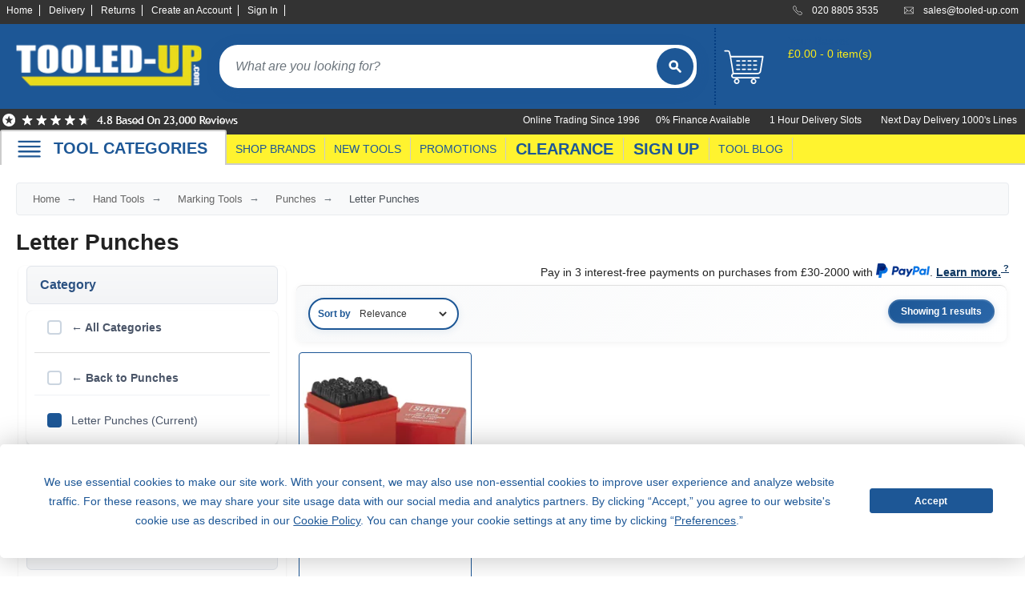

--- FILE ---
content_type: application/javascript
request_url: https://www.tooled-up.com/Scripts/grid-basket.js
body_size: 18832
content:
// Grid Add to Basket Functionality
// Leverages existing basket infrastructure with enhanced grid UX

// Store the element that triggered the modal for focus management
let modalTriggerElement = null;

// Helper function to encode URL for Azure WAF compatibility
function encodeReturnUrl(url) {
    if (!url) return '';
    try {
        // Base64 encode and make URL-safe
        const base64 = btoa(url);
        return base64.replace(/\+/g, '-').replace(/\//g, '_').replace(/=/g, '');
    } catch (e) {
        console.error('Failed to encode return URL:', e);
        return url; // Fallback to original
    }
}

// Enhanced function for grid usage
async function addToBasketFromGrid(productId, qty = 1, dim1 = '', dim2 = '', dim3 = '', productName = '', clickedButton = null, dimensionNames = null) {

    // Validate quantity before making the request
    if (isNaN(qty) || qty < 1) {
        console.error('Invalid quantity:', qty);
        showAddToBasketError('Invalid quantity: must be 1 or more');
        return false;
    }
    if (qty > 50000) {
        console.error('Quantity too high:', qty);
        showAddToBasketError('Basket limits exceeded. Please check out and complete a separate order.');
        return false;
    }

    // Use the actual clicked button if provided, otherwise fall back to first match
    const button = clickedButton || $(`[data-product-id="${productId}"]`).first();
    const originalText = button.text();
    
    
    // Show loading state
    button.prop('disabled', true).text('Adding...').addClass('adding');
    
    try {

        const response = await $.ajax({
            type: 'POST',
            dataType: 'JSON',
            url: '/basket/AddItem',
            data: {
                productID: productId,
                qty: qty,
                Dim1: dim1,
                Dim2: dim2,
                Dim3: dim3,
                returnURL: encodeReturnUrl(window.location.pathname + window.location.search)
            }
        });


        if (response && response.result === true) {
            if (response.basketAmount === 0) {
                // Server says success but basket total is 0 - this indicates an issue
                const debugInfo = response.error ? ` Debug: ${response.error}` : '';
                throw new Error(`Item may not have been added properly - basket total is £0.00${debugInfo}`);
            }

            // GA4 Event - add_to_cart
            try {
                // Build dimension display for item_variant
                let variantText = '';
                if (dimensionNames) {
                    const dims = [];
                    if (dimensionNames.dim1) dims.push(dimensionNames.dim1);
                    if (dimensionNames.dim2) dims.push(dimensionNames.dim2);
                    if (dimensionNames.dim3) dims.push(dimensionNames.dim3);
                    if (dims.length > 0) {
                        variantText = dims.join(' - ');
                    }
                }

                dataLayer.push({ ecommerce: null });
                dataLayer.push({
                    'event': 'add_to_cart',
                    'ecommerce': {
                        'currency': 'GBP',
                        'value': response.basketAmount || 0,
                        'items': [{
                            'item_name': productName || 'Unknown Product',
                            'item_id': productId.toString(),
                            'quantity': qty,
                            'item_variant': variantText
                        }]
                    }
                });
            } catch (err) {
                console.log('GA4 add_to_cart tracking error:', err);
            }

            // Success - update button state and show feedback
            button.text('Added!').removeClass('adding').addClass('success');
            showAddToBasketSuccess(productName, response.basketAmount, response.message, dimensionNames);
            updateBasketSummary(response.basketAmount);

            // Reset button after 2 seconds
            setTimeout(() => {
                button.text(originalText).removeClass('success').prop('disabled', false);
            }, 2000);

            return response.basketAmount;
        } else {
            // Log the full response for debugging
            console.log('AddItem failed. Full response:', response);
            throw new Error(response?.error || 'Failed to add item - check console for details');
        }
    } catch (error) {
        console.error('Add to basket error:', error);
        button.text('Error').removeClass('adding').addClass('error');
        showAddToBasketError(error.message);
        
        // Reset button after 3 seconds
        setTimeout(() => {
            button.text(originalText).removeClass('error').prop('disabled', false);
        }, 3000);
        return false;
    }
}

// Show success message
function showAddToBasketSuccess(productName, basketAmount, additionalMessage, dimensionNames = null) {
    let message;
    let notificationType = 'success';
    let duration = 4000;

    // If there's an important warning message, prioritize it over the success message
    if (additionalMessage && additionalMessage.trim()) {
        const cleanMessage = additionalMessage.trim();

        // Check if this is a serious warning that should be shown as a warning
        const isSeriousiWarning = cleanMessage.toLowerCase().includes('promotion') ||
                                 cleanMessage.toLowerCase().includes('ended') ||
                                 cleanMessage.toLowerCase().includes('unfortunately') ||
                                 cleanMessage.toLowerCase().includes('cannot supply') ||
                                 cleanMessage.toLowerCase().includes('no longer available') ||
                                 cleanMessage.toLowerCase().includes('changed the quantity') ||
                                 cleanMessage.toLowerCase().includes('changed the availability') ||
                                 cleanMessage.toLowerCase().includes('don\'t have the full quantity') ||
                                 cleanMessage.toLowerCase().includes('order more for you') ||
                                 cleanMessage.toLowerCase().includes('limited') ||
                                 cleanMessage.toLowerCase().includes('restricted');

        if (isSeriousiWarning) {
            // Show as warning/error since it's important information about limitations
            message = formatSuccessMessage(productName, basketAmount, cleanMessage, dimensionNames, true);
            notificationType = 'warning';
            duration = 7000; // Longer duration for important warnings
        } else {
            // Show normal success with additional info
            message = formatSuccessMessage(productName, basketAmount, cleanMessage, dimensionNames);
            duration = 5000;
        }
    } else {
        // Normal success message
        message = formatSuccessMessage(productName, basketAmount, null, dimensionNames);
    }

    showNotification(message, notificationType, duration);
}

// Format success message with optional dimension names
function formatSuccessMessage(productName, basketAmount, additionalMessage = null, dimensionNames = null, isWarning = false) {
    let message = productName;

    // Add dimension names inline with dashes (using special markers for styling)
    if (dimensionNames && (dimensionNames.dim1 || dimensionNames.dim2 || dimensionNames.dim3)) {
        const dims = [];
        if (dimensionNames.dim1) dims.push(`{{${dimensionNames.dim1}}}`);
        if (dimensionNames.dim2) dims.push(`{{${dimensionNames.dim2}}}`);
        if (dimensionNames.dim3) dims.push(`{{${dimensionNames.dim3}}}`);

        if (dims.length > 0) {
            message += ` ${dims.join(' - ')}`;
        }
    }

    if (isWarning && additionalMessage) {
        message += ` added with restrictions: ${additionalMessage}`;
    } else {
        message += ` added to basket! Total: ${formatCurrency(basketAmount)}`;
        if (additionalMessage) {
            message += ` ${additionalMessage}`;
        }
    }

    return message;
}

// Show error message
function showAddToBasketError(errorMessage) {
    // Handle undefined/null error messages
    const safeErrorMessage = errorMessage || 'Unknown error occurred';

    // Check if the message already includes context about basket adding
    const needsPrefix = !safeErrorMessage.toLowerCase().includes('basket') &&
                       !safeErrorMessage.toLowerCase().includes('purchase') &&
                       !safeErrorMessage.toLowerCase().includes('available');

    const message = needsPrefix ? `Unable to add to basket: ${safeErrorMessage}` : safeErrorMessage;
    showNotification(message, 'error', 6000);
}

// Simple notification system
function showNotification(message, type, duration = 4000) {
    // Remove any existing notifications
    $('.grid-notification').remove();
    
    // Create notification element with proper formatting for dimensions
    const formattedMessage = formatNotificationMessage(message);
    const notification = $(`
        <div class="grid-notification ${type}" role="alert" aria-live="assertive">
            ${formattedMessage}
            <button class="close" aria-label="Close notification">&times;</button>
        </div>
    `);
    
    // Add to page
    $('body').append(notification);
    
    // Auto-remove after duration
    setTimeout(() => {
        notification.fadeOut(() => notification.remove());
    }, duration);
    
    // Manual close - use click only (touch devices fire synthetic click after touchend)
    notification.find('.close').on('click', (e) => {
        e.preventDefault();
        notification.fadeOut(() => notification.remove());
    });
}

// Format notification message to handle inline dimensions styling
function formatNotificationMessage(message) {
    // Look for level names marked with {{}} and style them smaller
    const levelTextRegex = /\{\{([^}]+)\}\}/g;

    if (levelTextRegex.test(message)) {
        // Replace marked text with styled spans (no quotes in output)
        const formattedMessage = message.replace(levelTextRegex, '<span class="dimensions">$1</span>');
        return `<span>${formattedMessage}</span>`;
    } else {
        // No level names, return as normal
        return `<span>${message}</span>`;
    }
}

// Format currency (basic implementation)
function formatCurrency(amount) {
    if (typeof amount === 'string') {
        return amount; // Already formatted
    }
    return '£' + parseFloat(amount).toFixed(2);
}

// Update basket summary in header (if exists)
function updateBasketSummary(basketAmount) {
    // Detect if mobile and refresh appropriately
    // Check if #mobile_nav is visible (not just present in DOM)
    const isMobile = window.innerWidth <= 768 || ($('#mobile_nav').length > 0 && $('#mobile_nav').is(':visible'));

    if (isMobile) {
        refreshMobileBasketSummary();
    } else {
        // Refresh desktop basket summary with fresh HTML
        $.ajax({
            url: '/basket/GetBasketSummaryHtml',
            type: 'GET',
            data: { mobile: false, returnUrl: encodeReturnUrl(window.location.pathname + window.location.search) },
            cache: false,
            success: function(html) {
                $('.basket_summary').replaceWith(html);
            },
            error: function() {
                // Fallback: just reload the page
                window.location.reload();
            }
        });
    }
}

// Simple JSON-based basket refresh - no DOM conflicts
function refreshBasketDataFromJson() {

    // Debug mobile detection

    // For mobile, we need to do a full HTML refresh to handle the structural change
    // from empty basket to full basket (different HTML structure)
    if (window.innerWidth <= 768 || ($('#mobile_nav').length > 0 && $('#mobile_nav').is(':visible'))) {
        refreshMobileBasketSummary();
        return;
    }

    $.ajax({
        url: '/basket/GetBasketSummaryJson',
        type: 'GET',
        cache: false,
        success: function(data) {

            // Update the basket summary content - target the actual HTML structure
            const basketContents = $('.basket_summary .contents p:last-child');

            if (basketContents.length && data.FormattedTotal && data.Count !== undefined) {
                // Update the text to match the format: "£25.99 - 3 item(s)"
                const itemText = data.Count === 1 ? 'item' : 'items';
                const newText = `${data.FormattedTotal} - ${data.Count} ${itemText}`;
                basketContents.text(newText);
            }

            // Also try updating any other basket count/total elements that might exist
            $('.basket-count, #basket-count, .basketQtyMobile, [class*="basket"][class*="count"]').text(data.Count);
            $('.basket-total, #basket-total, [class*="basket"][class*="total"]').text(data.FormattedTotal);

        },
        error: function(xhr, status, error) {
            console.log('ERROR: Failed to refresh basket data:', error, 'Status:', status);
            console.log('ERROR: Response:', xhr.responseText);

            // Fallback: increment count manually
            const basketCount = $('.basket-count, #basket-count, .basketQtyMobile');
            if (basketCount.length) {
                const currentCount = parseInt(basketCount.text()) || 0;
                basketCount.text(currentCount + 1);
            }
        }
    });
}

// Refresh the basket header with fresh HTML from server
function refreshBasketHeader() {
    // Refresh desktop basket summary
    refreshDesktopBasketSummary();
    
    // Refresh mobile basket summary  
    refreshMobileBasketSummary();
}

function refreshDesktopBasketSummary() {
    $.ajax({
        url: '/basket/GetBasketSummaryHtml',
        type: 'GET',
        data: { mobile: false, returnUrl: encodeReturnUrl(window.location.pathname + window.location.search) },
        cache: false,
        success: function(html) {
            const basketSummary = $('.basket_summary');
            if (basketSummary.length) {
                // Create a temporary container to parse the HTML
                const temp = $('<div>').html(html);
                // Extract only the basket summary content, avoiding navigation elements
                const newBasketSummary = temp.find('.basket_summary');
                if (newBasketSummary.length) {
                    basketSummary.replaceWith(newBasketSummary);
                } else {
                    // Fallback to original behavior if structure is different
                    basketSummary.html(temp.html());
                }
            }

            // Update floating basket after refreshing header basket
            if (typeof updateFloatingBasketData === 'function') {
                updateFloatingBasketData();
            }
        },
        error: function(xhr, status, error) {
            console.log('Failed to refresh desktop basket header:', error);
        }
    });
}

function refreshMobileBasketSummary() {
    $.ajax({
        url: '/basket/GetBasketSummaryHtml',
        type: 'GET',
        data: { mobile: true, returnUrl: encodeReturnUrl(window.location.pathname + window.location.search) },
        cache: false,
        success: function(html) {
            // Mobile summary is rendered as an <li> element within #mobile_nav ul
            // Find the existing mobile basket <li> and replace it
            const mobileNav = $('#mobile_nav ul');
            const existingMobileBasket = mobileNav.find('li.mobileLi, li:has(img[alt="Basket"])');

            if (existingMobileBasket.length) {
                existingMobileBasket.replaceWith(html);
            } else if (mobileNav.length) {
                // If no existing mobile basket found, append the new one
                mobileNav.append(html);
            }

            // Also update mobile floating basket if the function exists
            if (typeof updateMobileFloatingBasket === 'function') {
                updateMobileFloatingBasket();
            }
        },
        error: function(xhr, status, error) {
            console.log('Failed to refresh mobile basket header:', error);
        }
    });
}

// Variant selection overlay for complex products
async function showVariantSelectionOverlay(productId, productName, dataSource = 'database', triggerElement = null) {
    // Store the trigger element for focus restoration on close
    modalTriggerElement = triggerElement;

    try {
        // Route to appropriate endpoint based on context
        let ajaxUrl;
        if (dataSource === 'search') {
            // For search results, get variants from Azure Search
            ajaxUrl = `/search/GetVariantsForSelection?productId=${productId}`;
        } else {
            // For category/grid pages, use database
            ajaxUrl = `/product/GetVariantsForSelection?productId=${productId}`;
        }


        const response = await $.ajax({
            type: 'GET',
            dataType: 'JSON',
            url: ajaxUrl
        });


        // Check if response contains an error
        if (response && response.error) {
            console.error('Server returned error:', response.error);
            showAddToBasketError(response.error);
            return;
        }

        // Ensure response is an array
        const variants = Array.isArray(response) ? response : [];

        if (!variants || variants.length === 0) {
            console.warn('No variants available - this may indicate a data issue');
            showAddToBasketError('No variants available for this product');
            return;
        }

        
        // Create modal HTML
        const modalHtml = generateVariantModal(productId, productName, variants);
        $('body').append(modalHtml);
        
        const modal = $('#variant-modal');
        modal.show();
        
        // Store variants globally for cascading dropdowns
        window.currentVariants = variants;
        
        // Setup cascading dropdown behavior - ensure DOM is ready
        // Use requestAnimationFrame to ensure the modal is fully rendered
        requestAnimationFrame(() => {
            setupCascadingDropdowns();
            // Force initial population and binding
            $('#dim1').trigger('change');

            // Move focus to first dropdown for accessibility
            $('#dim1').focus();
        });

        // Setup focus trap to keep Tab within modal
        setupModalFocusTrap(modal);

        // Handle Escape key to close modal
        $(document).on('keydown.variantModal', function(e) {
            if (e.key === 'Escape' || e.keyCode === 27) {
                closeVariantModal(modal);
            }
        });

        // Handle variant selection - use click only (touch devices fire synthetic click)
        $('#add-selected-variant').on('click', function(e) {
            e.preventDefault();
            const selectedVariant = getSelectedVariantData();
            if (selectedVariant) {
                // Get dimension names for display
                const dimensionNames = {
                    dim1: $('#dim1 option:selected').text() !== 'Choose...' ? $('#dim1 option:selected').text() : '',
                    dim2: $('#dim2 option:selected').text() !== 'Choose...' ? $('#dim2 option:selected').text() : '',
                    dim3: $('#dim3 option:selected').text() !== 'Choose...' ? $('#dim3 option:selected').text() : ''
                };

                addToBasketFromGrid(
                    productId,
                    1,
                    selectedVariant.dim1,
                    selectedVariant.dim2,
                    selectedVariant.dim3,
                    productName,
                    null,
                    dimensionNames
                );
                closeVariantModal(modal);
            } else {
                showAddToBasketError('Please select all required options');
            }
        });

        // Handle modal close - use click only (touch devices fire synthetic click)
        $('.modal-close, #cancel-variant').on('click', function(e) {
            e.preventDefault();
            closeVariantModal(modal);
        });

        // Close on background click
        modal.on('click', function(e) {
            if (e.target === this) {
                closeVariantModal(modal);
            }
        });
        
    } catch (error) {
        console.error('Error loading variants:', error);
        showAddToBasketError('Unable to load product options');
    }
}

// Close variant modal and restore focus to trigger element
function closeVariantModal(modal) {
    // Remove keyboard event listener
    $(document).off('keydown.variantModal');

    // Remove the modal
    modal.remove();

    // Restore focus to the element that triggered the modal
    if (modalTriggerElement && $(modalTriggerElement).length) {
        $(modalTriggerElement).focus();
    }

    // Clear the stored trigger
    modalTriggerElement = null;
}

// Setup focus trap to keep Tab key cycling within modal
function setupModalFocusTrap(modal) {
    const focusableSelector = 'button, [href], input, select, textarea, [tabindex]:not([tabindex="-1"])';

    modal.on('keydown', function(e) {
        if (e.key !== 'Tab' && e.keyCode !== 9) return;

        const focusableElements = modal.find(focusableSelector).filter(':visible:not(:disabled)');
        const firstElement = focusableElements.first();
        const lastElement = focusableElements.last();

        // Shift+Tab on first element -> go to last
        if (e.shiftKey && document.activeElement === firstElement[0]) {
            e.preventDefault();
            lastElement.focus();
        }
        // Tab on last element -> go to first
        else if (!e.shiftKey && document.activeElement === lastElement[0]) {
            e.preventDefault();
            firstElement.focus();
        }
    });
}

// Generate variant selection modal HTML
function generateVariantModal(productId, productName, variants) {
    // Get the first variant to extract FriendlyURL for base product link
    const baseProductUrl = variants.length > 0 && variants[0].FriendlyURL 
        ? `/p/${variants[0].FriendlyURL}/${productId}` 
        : `/Product/Details/${productId}`;
    
    return `
        <div id="variant-modal" class="modal-overlay" data-product-id="${productId}">
            <div class="modal-content">
                <div class="modal-header">
                    <h3>Select Type<br><a href="${baseProductUrl}" class="product-name" id="product-link">${productName}</a></h3>
                    <button class="modal-close" type="button">&times;</button>
                </div>
                <div class="modal-body">
                    <div class="variant-options">
                        ${generateVariantOptions(variants)}
                    </div>
                    <div id="product-summary" class="product-summary" style="display: none;">
                        <!-- Product summary will be populated here -->
                    </div>
                </div>
                <div class="modal-footer">
                    <button id="cancel-variant" class="button secondary" type="button">Cancel</button>
                    <button id="add-selected-variant" class="button basket" type="button">Add to Basket</button>
                    <div class="product-description-link">
                        <a href="${baseProductUrl}" id="product-description-link">Click here to see the product description and all images with the types available</a>
                    </div>
                </div>
            </div>
        </div>`;
}

// Generate variant options HTML with cascading dropdowns
function generateVariantOptions(variants) {
    // Get all unique dimension heads that have values
    const dimensionHeads = [];
    if (variants.some(v => v.Level1Name)) dimensionHeads.push('Level1');
    if (variants.some(v => v.Level2Name)) dimensionHeads.push('Level2');
    if (variants.some(v => v.Level3Name)) dimensionHeads.push('Level3');
    
    let html = '';
    dimensionHeads.forEach((level, index) => {
        const dimId = `dim${index + 1}`;
        const headProp = `${level}Head`;
        
        // Get the actual header from the first variant that has this level
        const variantWithHeader = variants.find(v => v[headProp] && v[headProp].trim() !== '');
        const head = variantWithHeader ? variantWithHeader[headProp] : `Option ${index + 1}`;
        
        html += `
            <div class="variant-group">
                <label for="${dimId}">${head}:</label>
                <select id="${dimId}" name="${dimId}" data-level="${level}" required>
                    <option value="">Choose ${head}</option>
                </select>
            </div>`;
    });
    
    return html;
}

// Setup cascading dropdown behavior
function setupCascadingDropdowns() {
    const variants = window.currentVariants;
    
    // Initially disable all dropdowns except the first
    disableDropdown('dim2');
    disableDropdown('dim3');
    
    // Initially disable the Add to Basket button
    updateAddToBasketButton();
    
    // Populate first dropdown
    populateDropdown('dim1', variants);
    
    // Auto-populate dim1 if only one option
    if ($('#dim1 option').length === 2) { // Default option + 1 real option
        $('#dim1 option:last').prop('selected', true);
        $('#dim1').trigger('change');
    }
    
    // Setup change handlers for cascading with auto-population
    $('#dim1').on('change', function() {
        const dim1Value = $(this).val();
        $('#dim2, #dim3').empty().append('<option value="">Choose...</option>');
        disableDropdown('dim3'); // Always disable dim3 when dim1 changes
        
        if (dim1Value) {
            const filteredVariants = variants.filter(v => v.Level1Name === dim1Value);
            populateDropdown('dim2', filteredVariants);
            enableDropdown('dim2'); // Enable dim2 when dim1 has a value
            
            // Auto-populate dim2 if only one option
            if ($('#dim2 option').length === 2) { // Default option + 1 real option
                $('#dim2 option:last').prop('selected', true);
                $('#dim2').trigger('change');
            }
        } else {
            disableDropdown('dim2'); // Disable dim2 if dim1 is empty
        }
        
        // Update Add to Basket button state
        updateAddToBasketButton();
    });
    
    $('#dim2').on('change', function() {
        const dim1Value = $('#dim1').val();
        const dim2Value = $(this).val();
        $('#dim3').empty().append('<option value="">Choose...</option>');
        
        if (dim1Value && dim2Value) {
            const filteredVariants = variants.filter(v => 
                v.Level1Name === dim1Value && v.Level2Name === dim2Value
            );
            populateDropdown('dim3', filteredVariants);
            enableDropdown('dim3'); // Enable dim3 when dim2 has a value
            
            // Auto-populate dim3 if only one option
            if ($('#dim3 option').length === 2) { // Default option + 1 real option
                $('#dim3 option:last').prop('selected', true);
            }
        } else {
            disableDropdown('dim3'); // Disable dim3 if dim2 is empty
        }
        
        // Update Add to Basket button state
        updateAddToBasketButton();
    });
    
    $('#dim3').on('change', function() {
        // Update Add to Basket button state
        updateAddToBasketButton();
    });
}

// Enable a dropdown and its label
function enableDropdown(selectId) {
    $(`#${selectId}`).prop('disabled', false);
    $(`label[for="${selectId}"]`).removeClass('disabled');
}

// Disable a dropdown and its label
function disableDropdown(selectId) {
    $(`#${selectId}`).prop('disabled', true);
    $(`label[for="${selectId}"]`).addClass('disabled');
}

// Populate a dropdown with available options from filtered variants
function populateDropdown(selectId, variants) {
    const select = $(`#${selectId}`);
    const level = select.data('level');

    if (!level) return;

    const nameProp = `${level}Name`;
    const uniqueValues = [...new Set(variants
        .map(v => v[nameProp])
        .filter(val => val && val.trim() !== '')
    )].sort((a, b) => {
        // Custom alphanumeric sort function
        // Extract numbers and text parts for proper comparison
        const parseValue = (str) => {
            // Split string into segments of text and numbers
            const segments = str.match(/(\d+|\D+)/g) || [];
            return segments.map(segment => {
                // If segment is all digits, convert to number for proper numeric sorting
                return /^\d+$/.test(segment) ? parseInt(segment, 10) : segment.toLowerCase();
            });
        };

        const aParts = parseValue(a);
        const bParts = parseValue(b);
        const maxLength = Math.max(aParts.length, bParts.length);

        // Compare each segment
        for (let i = 0; i < maxLength; i++) {
            const aPart = aParts[i] || '';
            const bPart = bParts[i] || '';

            // If both are numbers, compare numerically
            if (typeof aPart === 'number' && typeof bPart === 'number') {
                if (aPart !== bPart) return aPart - bPart;
            }
            // If one is number and one is string, number comes first
            else if (typeof aPart === 'number' && typeof bPart === 'string') {
                return -1;
            }
            else if (typeof aPart === 'string' && typeof bPart === 'number') {
                return 1;
            }
            // Both are strings, compare lexicographically
            else {
                if (aPart !== bPart) return aPart < bPart ? -1 : 1;
            }
        }

        return 0;
    });

    // Determine if this is the final level by checking if there are any more levels after this one
    const isFinalLevel = isFinalLevelDropdown(selectId, variants);

    uniqueValues.forEach(value => {
        let displayText = value;

        // Keep dropdown options clean - no pricing information
        // Pricing and availability will be shown in summary below

        // Use jQuery to safely create option element instead of string concatenation
        const option = $('<option></option>')
            .attr('value', value)
            .text(displayText);
        select.append(option);
    });
}

// Check if this dropdown represents the final level (no more levels after it)
function isFinalLevelDropdown(selectId, variants) {
    // Get all available levels from the variants
    const hasLevel1 = variants.some(v => v.Level1Name);
    const hasLevel2 = variants.some(v => v.Level2Name);
    const hasLevel3 = variants.some(v => v.Level3Name);

    // Determine which level this select represents
    if (selectId === 'dim1') {
        // dim1 is final if there's no level2 or level3
        return !hasLevel2 && !hasLevel3;
    } else if (selectId === 'dim2') {
        // dim2 is final if there's no level3
        return !hasLevel3;
    } else if (selectId === 'dim3') {
        // dim3 is always the final level
        return true;
    }

    return false;
}

// Get the price and availability for a specific option in the final level
function getPriceAndAvailabilityForFinalLevelOption(selectId, optionValue, allVariants) {
    // Get currently selected values from previous dropdowns
    const dim1Value = $('#dim1').val() || '';
    const dim2Value = $('#dim2').val() || '';

    // Find the variant that matches the current selections plus this option
    let matchingVariant = null;

    if (selectId === 'dim1') {
        // For dim1, find the first variant that matches Level1Name and use it as representative price
        // Since we're showing price for Level1 selection, any variant with that Level1 should work
        matchingVariant = allVariants.find(v => v.Level1Name === optionValue);
    } else if (selectId === 'dim2') {
        // For dim2, we need exact match on both Level1 and Level2
        matchingVariant = allVariants.find(v =>
            v.Level1Name === dim1Value && v.Level2Name === optionValue
        );

        // If no exact match, log all variants for debugging
        if (!matchingVariant) {
        }
    } else if (selectId === 'dim3') {
        // For dim3, we need exact match on all three levels
        matchingVariant = allVariants.find(v =>
            v.Level1Name === dim1Value &&
            v.Level2Name === dim2Value &&
            v.Level3Name === optionValue
        );

        // If no exact match, log all variants for debugging
        if (!matchingVariant) {
        }
    }

    if (matchingVariant) {
        // Get formatted price
        const price = matchingVariant.SellPriceFormatted ||
                     matchingVariant.FormattedPrice ||
                     (typeof matchingVariant.SellPrice === 'number' ? `£${matchingVariant.SellPrice.toFixed(2)}` : null);

        // Get availability message
        const availability = matchingVariant.AvailabilityMessage || '';


        return { price, availability };
    }

    return null;
}

// Backwards compatibility - keep the old function name
function getPriceForFinalLevelOption(selectId, optionValue, allVariants) {
    const result = getPriceAndAvailabilityForFinalLevelOption(selectId, optionValue, allVariants);
    return result ? result.price : null;
}

// Update Add to Basket button state based on whether all required dimensions are selected
function updateAddToBasketButton() {
    const button = $('#add-selected-variant');
    const selectedVariant = getSelectedVariantData();

    if (selectedVariant) {
        // All required dimensions are selected - enable the button
        button.prop('disabled', false)
              .removeClass('disabled')
              .text('Add to Basket');

        // Show product summary
        updateProductSummary();
    } else {
        // Missing required dimensions - disable the button
        button.prop('disabled', true)
              .addClass('disabled')
              .text('Select All Options');

        // Hide product summary
        $('#product-summary').hide();
    }

    // Also update the product link URL
    updateProductLink();
}

// Update product link URL - always keep it as base product level
function updateProductLink() {
    // No need to update URL - always keep it as base product page
    // This function exists for consistency but doesn't change the URL
}

// Update product summary with selected variant information
function updateProductSummary() {
    const variants = window.currentVariants;
    const selectedVariant = getSelectedVariantData();

    if (!selectedVariant || !variants) return;

    // Get selected values
    const dim1Value = $('#dim1').val() || '';
    const dim2Value = $('#dim2').val() || '';
    const dim3Value = $('#dim3').val() || '';

    // Find the matching variant for pricing and availability
    const matchingVariant = variants.find(v => {
        return v.Level1Name === dim1Value &&
               (v.Level2Name || '') === dim2Value &&
               (v.Level3Name || '') === dim3Value;
    });

    if (matchingVariant) {
        // Get product name from modal header
        const productName = $('#product-link').text() || 'Product';

        // Build level display parts
        let levelParts = [];
        if (dim1Value) levelParts.push(dim1Value);
        if (dim2Value) levelParts.push(dim2Value);
        if (dim3Value) levelParts.push(dim3Value);

        // Get price and availability
        const price = matchingVariant.SellPriceFormatted ||
                     matchingVariant.FormattedPrice ||
                     (typeof matchingVariant.SellPrice === 'number' ? `£${matchingVariant.SellPrice.toFixed(2)}` : '£0.00');
        const availability = matchingVariant.AvailabilityMessage || 'available';

        // Generate summary HTML
        const summaryHtml = `
            <div class="summary-header">Type Chosen:</div>
            <div class="summary-product">${productName}</div>
            <div class="summary-levels">${levelParts.join(' • ')}</div>
            <div class="summary-pricing">
                <span class="price">${price}</span>
                <span class="availability">(${availability})</span>
            </div>
        `;

        $('#product-summary').html(summaryHtml).show();
    }
}


// Get dimension names for a specific variant using the same AJAX process as Select Type modal
async function getDimensionNamesForVariant(productId, dim1Code, dim2Code, dim3Code, button) {
    try {
        // Detect context to determine data source (same as Select Type modal)
        const isSearchResult = button.closest('.search-results, .results').length > 0;

        // Route to appropriate endpoint based on context
        let ajaxUrl;
        if (isSearchResult) {
            ajaxUrl = `/search/GetVariantsForSelection?productId=${productId}`;
        } else {
            ajaxUrl = `/product/GetVariantsForSelection?productId=${productId}`;
        }

        const response = await $.ajax({
            type: 'GET',
            dataType: 'JSON',
            url: ajaxUrl
        });

        // Check if response contains an error
        if (response && response.error) {
            throw new Error(response.error);
        }

        // Ensure response is an array
        const variants = Array.isArray(response) ? response : [];

        if (!variants || variants.length === 0) {
            return null;
        }

        // Find the variant that matches our codes
        const matchingVariant = variants.find(v => {
            return (v.Level1Code || '') === dim1Code &&
                   (v.Level2Code || '') === dim2Code &&
                   (v.Level3Code || '') === dim3Code;
        });

        if (matchingVariant) {
            // Extract dimension names from the matching variant
            return {
                dim1: matchingVariant.Level1Name || '',
                dim2: matchingVariant.Level2Name || '',
                dim3: matchingVariant.Level3Name || ''
            };
        }

        return null;
    } catch (error) {
        console.warn('Error getting dimension names for variant:', error);
        throw error;
    }
}

// Get selected variant data from modal
function getSelectedVariantData() {
    // Get selected values directly (no unescaping needed with jQuery approach)
    const dim1Name = $('#dim1').val() || '';
    const dim2Name = $('#dim2').val() || '';
    const dim3Name = $('#dim3').val() || '';
    
    // Check if all required dimensions are selected
    const requiredSelects = $('.variant-options select[required]');
    let allSelected = true;
    
    requiredSelects.each(function() {
        if (!$(this).val()) {
            allSelected = false;
        }
    });
    
    if (!allSelected) return null;
    
    // Find the variant that matches the selected names and get its codes
    const variants = window.currentVariants;
    const matchingVariant = variants.find(v => {
        // Match Level1 (always required)
        if (v.Level1Name !== dim1Name) return false;
        
        // Only check Level2 if it was selected
        if (dim2Name && (v.Level2Name || '') !== dim2Name) return false;
        
        // Only check Level3 if it was selected
        if (dim3Name && (v.Level3Name || '') !== dim3Name) return false;
        
        return true;
    });
    
    if (matchingVariant) {
        return {
            dim1: matchingVariant.Level1Code || '',
            dim2: matchingVariant.Level2Code || '',
            dim3: matchingVariant.Level3Code || ''
        };
    }
    
    return null;
}

// Initialize grid basket functionality when page loads
$(document).ready(function() {
    // Simple product add to basket
    $(document).on('click', '.btn-add-basket', function(e) {
        e.preventDefault();

        // Check if button is disabled
        if ($(this).hasClass('disabled') || $(this).prop('disabled')) {
            return;
        }

        const productId = $(this).data('product-id');
        const productName = $(this).data('product-name');
        addToBasketFromGrid(productId, 1, '', '', '', productName, $(this));
    });
    
    // Variant document add to basket
    $(document).on('click', '.btn-add-basket-variant', function(e) {
        e.preventDefault();

        // Check if button is disabled
        if ($(this).hasClass('disabled') || $(this).prop('disabled')) {
            return;
        }

        const productId = $(this).data('product-id');
        const dim1 = $(this).data('dim1') || '';
        const dim2 = $(this).data('dim2') || '';
        const dim3 = $(this).data('dim3') || '';
        const productName = $(this).data('product-name');

        // Get dimension names using the same process as Select Type modal
        getDimensionNamesForVariant(productId, dim1, dim2, dim3, $(this))
            .then(dimensionNames => {
                addToBasketFromGrid(productId, 1, dim1, dim2, dim3, productName, $(this), dimensionNames);
            })
            .catch(error => {
                console.warn('Could not get dimension names:', error);
                // Fall back to adding without dimension names
                addToBasketFromGrid(productId, 1, dim1, dim2, dim3, productName, $(this));
            });
    });
    
    // Test all button clicks
    $(document).on('click', 'button', function(e) {
        if ($(this).hasClass('btn-choose-variant')) {
        }
        if ($(this).text().includes('Select Type')) {
        }
    });

    // Complex product variant selection
    $(document).on('click', '.btn-choose-variant', function(e) {
        e.preventDefault();

        // Check if button is disabled
        if ($(this).hasClass('disabled') || $(this).prop('disabled')) {
            return;
        }

        const productId = $(this).data('product-id');
        const productName = $(this).data('product-name');

        // Detect context to determine data source
        const isSearchResult = $(this).closest('.search-results, .results').length > 0;
        const isGridItem = $(this).closest('.featprod, .grid').length > 0;


        showVariantSelectionOverlay(productId, productName, isSearchResult ? 'search' : 'database', this);
    });
});

// Add basic notification CSS if not already present
if (!$('#grid-notification-styles').length) {
    $('head').append(`
        <style id="grid-notification-styles">
        .grid-notification {
            position: fixed;
            top: 20px;
            right: 20px;
            padding: 12px 16px;
            border-radius: 4px;
            z-index: 10000;
            display: flex;
            align-items: flex-start;
            gap: 10px;
            min-width: 300px;
            max-width: 400px;
            box-shadow: 0 2px 8px rgba(0,0,0,0.15);
            white-space: pre-line;
        }
        .grid-notification.success {
            background: #d4edda;
            color: #155724;
            border: 1px solid #c3e6cb;
        }
        .grid-notification.warning {
            background: #fff3cd;
            color: #856404;
            border: 1px solid #ffeaa7;
        }
        .grid-notification.error {
            background: #f8d7da;
            color: #721c24;
            border: 1px solid #f5c6cb;
        }
        .grid-notification .close {
            background: none;
            border: none;
            font-size: 16px;
            cursor: pointer;
            padding: 0;
            margin-left: auto;
        }
        .grid-notification .dimensions {
            font-size: 0.85em;
            color: rgba(0,0,0,0.6);
            font-style: italic;
        }
        .modal-overlay {
            position: fixed;
            top: 0;
            left: 0;
            width: 100%;
            height: 100%;
            background: rgba(0,0,0,0.5);
            display: flex;
            align-items: center;
            justify-content: center;
            z-index: 9999;
        }
        .modal-content {
            background: white;
            border-radius: 8px;
            padding: 0;
            max-width: 480px;
            width: 90%;
            min-height: 300px;
            max-height: 90vh;
            overflow-y: auto;
        }

        /* Responsive sizing for different phone sizes */
        @media (min-width: 480px) and (max-width: 768px) {
            .modal-content {
                max-width: 520px;
                width: 85%;
                min-height: 320px;
            }
        }

        @media (min-width: 600px) and (max-width: 768px) {
            .modal-content {
                max-width: 580px;
                width: 80%;
                min-height: 350px;
            }
        }
        .modal-header {
            padding: 30px 20px;
            border-bottom: 1px solid #eee;
            display: flex;
            justify-content: space-between;
            align-items: center;
        }
        .modal-header h3 {
            margin: 0;
            color: #333;
            font-weight: bold;
            text-align: center;
            flex-grow: 1;
        }
        .modal-header h3 .product-name {
            color: #1d5796;
        }
        .modal-close {
            background: none;
            border: none;
            font-size: 24px;
            cursor: pointer;
            padding: 0;
        }
        .modal-body {
            padding: 30px 20px;
        }
        .modal-footer {
            padding: 30px 20px;
            border-top: 1px solid #eee;
            display: flex;
            gap: 10px;
            justify-content: center;
        }
        .variant-group {
            margin-bottom: 18px;
        }
        .variant-group label {
            display: block;
            margin-bottom: 5px;
            font-weight: bold;
        }
        .variant-group select {
            width: 75%;
            padding: 10px 12px;
            border: 2px solid #ddd;
            border-radius: 6px;
            background-color: #f8f9fa;
            font-size: 14px;
            font-weight: 500;
            font-family: 'Segoe UI', Arial, sans-serif;
            color: #333;
            box-shadow: 0 2px 4px rgba(0,0,0,0.1);
            transition: border-color 0.3s ease, box-shadow 0.3s ease;
        }
        .variant-group select:focus {
            outline: none;
            border-color: #007bff;
            box-shadow: 0 0 0 3px rgba(0,123,255,0.25);
            background-color: #fff;
        }
        .variant-group select:disabled {
            background-color: #e9ecef;
            color: #6c757d;
            border-color: #dee2e6;
            cursor: not-allowed;
            box-shadow: none;
            opacity: 0.6;
        }
        .variant-group label.disabled {
            color: #999;
        }
        .modal-footer .button {
            max-width: 60%;
            flex-shrink: 0;
            padding: 12px 16px;
        }
        .modal-footer .button:disabled,
        .modal-footer .button.disabled {
            background-color: #6c757d !important;
            border-color: #6c757d !important;
            color: white !important;
            cursor: not-allowed !important;
            opacity: 0.7;
        }
        /* Grid buttons - Add to Basket and Choose Options */
        .featprod .button.basket.grid,
        .featprod .button.util.grid {
            width: 80% !important;
            margin: 10px auto 8px auto;
            padding: 8px 12px;
            box-sizing: border-box;
        }
        /* Product summary styling - matches basket appearance */
        .product-summary {
            margin-top: 20px;
            padding: 15px;
            border: 1px solid #e0e0e0;
            border-radius: 6px;
            background-color: #f8f9fa;
        }
        .summary-header {
            font-weight: bold;
            font-size: 13px;
            color: #555;
            margin-bottom: 6px;
        }
        .summary-product {
            font-weight: bold;
            font-size: 14px;
            color: #1d5796;
            margin-bottom: 6px;
            line-height: 1.3;
        }
        .summary-levels {
            font-size: 12px;
            color: #666;
            background-color: #f8f9fa;
            border: 1px solid #dee2e6;
            padding: 6px 10px;
            border-radius: 4px;
            margin-bottom: 8px;
            display: inline-block;
            box-shadow: inset 0 1px 2px rgba(0,0,0,0.05);
        }
        .summary-pricing {
            font-size: 15px;
            margin-top: 10px;
            font-weight: normal;
        }
        .summary-pricing .price {
            font-weight: bold;
            color: #333;
            margin-right: 6px;
        }
        .summary-pricing .availability {
            font-size: 13px;
            color: #666;
            font-style: normal;
        }

        /* Mobile-specific styles to keep overlay compact */
        @media (max-width: 768px) {
            .modal-content {
                min-height: auto;
            }
            .modal-body {
                padding: 15px 12px;
            }
            .modal-header {
                padding: 15px 12px;
            }
            .modal-header h3 {
                font-size: 16px;
                line-height: 1.2;
            }
            .modal-footer {
                padding: 7px 12px;
                gap: 7px;
            }
            .summary-header {
                font-size: 12px;
                margin-bottom: 2px;
                font-weight: bold;
            }
            .summary-product {
                font-size: 13px;
                margin-bottom: 2px;
                line-height: 1.1;
            }
            .summary-levels {
                font-size: 11px;
                padding: 2px 4px;
                margin-bottom: 2px;
            }
            .summary-pricing {
                font-size: 13px;
                margin-top: 2px;
            }
            .variant-group {
                margin-bottom: 8px;
            }
            .variant-group label {
                margin-bottom: 2px;
                font-size: 12px;
            }
            .variant-group select {
                padding: 6px 8px;
                font-size: 12px;
            }
            .modal-footer .button {
                padding: 8px 10px;
                font-size: 12px;
                min-height: auto;
            }
        }
        </style>
    `);
}

--- FILE ---
content_type: image/svg+xml
request_url: https://images.tooled-up.com/content/images/icon_review_cust.svg?w=1280&dpr=1
body_size: -53
content:
<svg xmlns="http://www.w3.org/2000/svg" xml:space="preserve" viewBox="0 0 60 60"><path fill="#FFF" d="M29.7 58.3c-.4 0-.7-.2-.9-.5-1.1-1.7-3.9-3.9-7.2-6.5C13.7 45 2.8 36.4 2 25.2c-.3-4.3 1.1-8.4 4-11.5s6.9-4.9 11-4.9c5.3 0 9.8 2.9 12.7 8 3.2-5.1 7.8-8 13-8 3.9 0 7.7 1.7 10.5 4.6 2.9 3.1 4.4 7.3 4.2 11.8-.7 11.1-11.6 19.8-19.6 26.1-3.3 2.6-6.1 4.9-7.2 6.5-.2.3-.6.5-.9.5M17 10.9c-3.5 0-7 1.5-9.5 4.2S3.8 21.3 4.1 25c.8 10.3 11.2 18.6 18.8 24.6 2.9 2.3 5.3 4.2 6.8 5.9 1.5-1.7 3.9-3.6 6.8-5.9 7.7-6.1 18.2-14.4 18.8-24.6.2-3.9-1.1-7.5-3.6-10.2-2.4-2.5-5.6-4-8.9-4-5 0-9.3 3.1-12.1 8.6-.2.4-.6.6-1 .6s-.8-.2-.9-.6C26.3 14 22 10.9 17 10.9"/></svg>

--- FILE ---
content_type: image/svg+xml
request_url: https://images.tooled-up.com/content/images/icon_review_prod.svg?w=1280&dpr=1
body_size: -87
content:
<svg xmlns="http://www.w3.org/2000/svg" xml:space="preserve" viewBox="0 0 60 60"><g fill="#FFF"><path d="M36.2 16.3c.6 0 1-.5 1-1v-2c0-.6-.5-1-1-1s-1 .5-1 1v2c0 .6.5 1 1 1M33.3 13.3c0-.6-.5-1-1-1s-1 .5-1 1v2c0 .6.5 1 1 1s1-.5 1-1zM40.2 12.3c-.6 0-1 .5-1 1v2c0 .6.5 1 1 1s1-.5 1-1v-2c0-.6-.4-1-1-1M44.1 12.3c-.6 0-1 .5-1 1v2c0 .6.5 1 1 1s1-.5 1-1v-2c.1-.6-.4-1-1-1M37.2 18.2h-3c-.6 0-1 .5-1 1s.5 1 1 1h3c.6 0 1-.5 1-1s-.4-1-1-1"/><path d="M57 7.4c0-1.7-1.4-3-3-3H23.1q-1.05 0-1.8.6l-2.6 2c-.5.3-.8.8-1 1.4h-6.1c-2.2 0-4 1.8-4 3.9H2.7c-.6 0-1 .5-1 1s.5 1 1 1h4.9c0 2.2 1.8 3.9 4 3.9h6.1c.2.5.5 1 1 1.4l2.6 2c.5.4 1.2.6 1.8.6h5c.9 0 1.6.5 1.8 1.4l.2.5c-1.6.1-2.8 1.4-2.8 3 0 1.7 1.4 3 3 3H32c.7 1.2 2 2 3.4 2h.9l1.3 7.8h-5c-1.8 0-3.4 1.2-3.9 3l-.4 1.7v.4l.7 7.2c.2 2.1 1.9 3.6 4 3.6h14.4c2.1 0 3.8-1.6 4-3.6l.7-7.2v-.4l-.4-1.7c-.4-1.6-1.7-2.7-3.2-3l-1.6-15.7h.2c5.5 0 9.9-4.5 9.9-9.9 0-1.6-.4-3.2-1.1-4.6.7-.5 1.1-1.4 1.1-2.3m-13.9-.9v1.9h-9.8V6.5zM9.6 14.3v-2c0-1.1.9-1.9 1.9-1.9h5.9v5.8h-5.9c-1 0-1.9-.9-1.9-1.9M22.5 20l-2.6-2c-.2-.2-.4-.5-.4-.7V9.4c0-.3.1-.6.4-.7l2.6-2c.2-.1.4-.2.6-.2h2.2v1.9h-.9c-.6 0-1 .5-1 1s.5 1 1 1h.9v1.9h-.9c-.6 0-1 .5-1 1s.5 1 1 1h.9v1.9h-.9c-.6 0-1 .5-1 1s.5 1 1 1h.9v1.9h-2.2c-.2.1-.4 0-.6-.1m6.9 7.1c0-.5.4-.9.9-.9h.4l.6 1.9h-1c-.5 0-.9-.5-.9-1m18 26.6H33c-1 0-1.8-.7-1.9-1.7l-.6-6h19.4l-.6 6c-.1 1-.9 1.7-1.9 1.7m2.2-10.3.1.4h-19l.1-.4c.2-.9 1-1.4 1.9-1.4h6.2c.3 0 .6-.1.8-.4.2-.2.3-.5.2-.9l-.5-2.7h6.7l.3 3c.1.5.5.9 1 .9h.3c.9.1 1.7.7 1.9 1.5m4-33.5c.9 1.3 1.4 2.8 1.4 4.4 0 4.3-3.5 7.8-7.8 7.8h-5c-.6 0-1 .5-1 1s.5 1 1 1h2.6L45.9 36h-6.8l-.8-5c-.1-.5-.5-.9-1-.9h-1.7c-.9 0-1.6-.5-1.8-1.4L32 23c-.5-1.7-2.1-2.9-3.8-2.9h-.7V6.5h3.8v2.9c0 .6.5 1 1 1h11.8c.6 0 1-.5 1-1V6.5H54c.5 0 .9.4.9.9 0 .4-.3.8-.7.9-.3.1-.6.3-.7.6s-.1.7.1 1"/></g></svg>

--- FILE ---
content_type: image/svg+xml
request_url: https://images.tooled-up.com/Content/images/mobile_menu.svg?w=300&dpr=1
body_size: -742
content:
<svg xmlns="http://www.w3.org/2000/svg" xml:space="preserve" viewBox="0 0 60 60"><path fill="#215894" d="M52.2 17.5h-46c-1.2 0-2-.8-2-2s.8-2 2-2h46c1.2 0 2 .8 2 2s-.8 2-2 2M52.2 28.5h-46c-1.2 0-2-.8-2-2s.8-2 2-2h46c1.2 0 2 .8 2 2s-.8 2-2 2M52.2 39.5h-46c-1.2 0-2-.8-2-2s.8-2 2-2h46c1.2 0 2 .8 2 2s-.8 2-2 2M52.2 50.5h-46c-1.2 0-2-.8-2-2s.8-2 2-2h46c1.2 0 2 .8 2 2s-.8 2-2 2"/></svg>

--- FILE ---
content_type: image/svg+xml
request_url: https://images.tooled-up.com/Content/images/butt_search.svg?w=50&dpr=1
body_size: -160
content:
<svg xmlns="http://www.w3.org/2000/svg" width="24" height="24" fill="#fff" viewBox="0 0 24 24"><circle cx="10" cy="10" r="5" fill="none" stroke="#fff" stroke-width="3"/><path stroke="#fff" stroke-linecap="round" stroke-width="3" d="M14.5 14.5 19 19"/></svg>

--- FILE ---
content_type: image/svg+xml
request_url: https://images.tooled-up.com/content/images/icon_phone.svg?w=18&h=18&q=80&dpr=1
body_size: -431
content:
<svg xmlns="http://www.w3.org/2000/svg" xml:space="preserve" viewBox="0 0 60 60"><path fill="#FFF" d="M44.6 55c-4.2 0-11.8-2.6-24.4-15.2C7.5 27.1 4.9 19.6 4.9 15.5c0-2.5 1-4 1.8-4.7L11 6.5c1-1 2.3-1.5 3.6-1.5 1.6 0 3 .7 4 2l5.2 6.7c1.5 1.7 1.5 4.3 0 6.2l-1.2 1.5c-.9 1.1-.8 2.9.2 3.9l12 12c1 1 2.8 1.1 3.9.2l1.5-1.2c1.7-1.4 4.3-1.4 6.2 0l6.7 5.2c1.2.9 1.9 2.3 2 3.7s-.4 2.8-1.5 3.8l-4.3 4.3c-.7.8-2.2 1.7-4.7 1.7m-30-47.9q-1.2 0-2.1.9l-4.3 4.3c-.7.7-1.1 1.8-1.2 3.2 0 3 1.9 10 14.7 22.8C34.4 51 41.5 52.9 44.6 52.9c1.8 0 2.7-.6 3.2-1.1l4.3-4.3c.6-.6.9-1.4.8-2.2 0-.9-.5-1.7-1.2-2.2L45 37.9c-1.1-.8-2.6-.8-3.6 0l-1.5 1.2c-.9.7-2 1.1-3.1 1.1-1.3 0-2.6-.5-3.6-1.5l-12-12c-1.8-1.8-2-4.7-.4-6.7l1.2-1.5c.8-1.1.8-2.6 0-3.6l-5-6.7c-.6-.7-1.5-1.1-2.4-1.1"/></svg>

--- FILE ---
content_type: image/svg+xml
request_url: https://www.tooled-up.com/Content/images/icon_tick.svg
body_size: 419
content:
<?xml version="1.0" encoding="utf-8"?>
<!-- Generator: Adobe Illustrator 17.1.0, SVG Export Plug-In . SVG Version: 6.00 Build 0)  -->
<!DOCTYPE svg PUBLIC "-//W3C//DTD SVG 1.1//EN" "http://www.w3.org/Graphics/SVG/1.1/DTD/svg11.dtd">
<svg version="1.1" id="Layer_7" xmlns="http://www.w3.org/2000/svg" xmlns:xlink="http://www.w3.org/1999/xlink" x="0px" y="0px"
	 viewBox="0 0 60.4 60.7" enable-background="new 0 0 60.4 60.7" xml:space="preserve">
<g>
	<g>
		<circle fill="#39B54A" cx="30.2" cy="30.5" r="27.8"/>
	</g>
	<g>
		<polygon fill="#FFFFFF" points="27.9,47.9 11.4,35.3 16.3,28.9 26.4,36.6 43.3,14.7 49.7,19.6 		"/>
	</g>
</g>
</svg>
